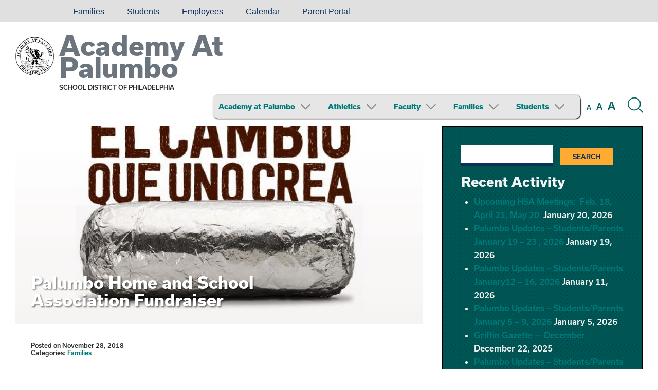

--- FILE ---
content_type: text/html; charset=UTF-8
request_url: https://palumbo.philasd.org/2018/11/28/palumbo-home-and-school-association-fundraiser/
body_size: 12449
content:
<!DOCTYPE html>

<html dir="ltr" lang="en-US" prefix="og: https://ogp.me/ns#" class="no-js no-svg">

<head>

	<meta charset="UTF-8">

	<meta name="viewport" content="width=device-width, initial-scale=1">

	<link rel="profile" href="http://gmpg.org/xfn/11">
	
	<link rel="shortcut icon" href="https://palumbo.philasd.org/wp-content/themes/sdpweb/images/favicon.ico" type="image/x-icon" />
	
	<script src="https://use.typekit.net/loz4tuy.js"></script><!-- Loads all font styles -->
	<script>try{Typekit.load({ async: true });}catch(e){}</script>
	
	<style>
	
	.sidebar, .box, #wrapper .button a, #wrapper .box .button a:hover, #wrapper .sidebar .button a:hover { background-color: #007A7A !important; } #wrapper .social a:hover { color: #007A7A !important; } 		
	h1, h2, h3, h4, h5, h6, #wrapper .social a, #wrapper .name a { color: #6c757d !important; } #wrapper .button a:hover, #wrapper .button a:focus, #wrapper .box .button a, #wrapper .sidebar .button a { background-color: #6c757d !important; } hr, #footer hr { border-color: #6c757d !important; }		
	#wrapper a, .type-scale button:hover, .type-scale button:focus, button.search-button span:hover, button.search-button span:focus, .icon-graphic.flaticon, #wrapper .button.minimal a { color: #007a7a !important; } #wrapper .button.minimal a { border-color: #007a7a !important; } 		
	#wrapper a:hover, #wrapper a:focus, .type-scale button, button.search-button span, #wrapper .button.minimal a:hover, #wrapper .button.minimal a:focus { color: #005f5f !important; } #wrapper .button.minimal a:hover, #wrapper .button.minimal a:focus { border-color: #005f5f !important; } #header ul.menu li:focus { outline: solid #005f5f; } 	
	.sidebar .icon-graphic.flaticon, #wrapper .sidebar .icon h2 a, #wrapper .sidebar a, #wrapper .button a, #wrapper .box .button.minimal a { color: #007a7a !important; } #wrapper .box .button.minimal a { border-color: #007a7a !important; }  		
	#wrapper .sidebar .icon h2 a:hover, #wrapper .sidebar a:hover, #wrapper .sidebar .icon h2 a:focus, #wrapper .sidebar a:focus { color: #005f5f !important; }		
	.sidebar, .box, .sidebar h2, .sidebar h3, .box h2, .box h3, .sidebar .icon { color: #F4F4F4 !important; } .sidebar hr { border-color: #F4F4F4 !important; }		
	</style>

	<title>Palumbo Home and School Association Fundraiser - Academy At Palumbo</title>
	<style>img:is([sizes="auto" i], [sizes^="auto," i]) { contain-intrinsic-size: 3000px 1500px }</style>
	
		<!-- All in One SEO 4.9.0 - aioseo.com -->
	<meta name="robots" content="max-image-preview:large" />
	<meta name="author" content="Erik"/>
	<link rel="canonical" href="https://palumbo.philasd.org/2018/11/28/palumbo-home-and-school-association-fundraiser/" />
	<meta name="generator" content="All in One SEO (AIOSEO) 4.9.0" />
		<meta property="og:locale" content="en_US" />
		<meta property="og:site_name" content="Academy At Palumbo - The School District of Philadelphia" />
		<meta property="og:type" content="article" />
		<meta property="og:title" content="Palumbo Home and School Association Fundraiser - Academy At Palumbo" />
		<meta property="og:url" content="https://palumbo.philasd.org/2018/11/28/palumbo-home-and-school-association-fundraiser/" />
		<meta property="article:published_time" content="2018-11-28T22:24:41+00:00" />
		<meta property="article:modified_time" content="2023-02-21T00:54:51+00:00" />
		<meta name="twitter:card" content="summary_large_image" />
		<meta name="twitter:title" content="Palumbo Home and School Association Fundraiser - Academy At Palumbo" />
		<script type="application/ld+json" class="aioseo-schema">
			{"@context":"https:\/\/schema.org","@graph":[{"@type":"BlogPosting","@id":"https:\/\/palumbo.philasd.org\/2018\/11\/28\/palumbo-home-and-school-association-fundraiser\/#blogposting","name":"Palumbo Home and School Association Fundraiser - Academy At Palumbo","headline":"Palumbo Home and School Association Fundraiser","author":{"@id":"https:\/\/palumbo.philasd.org\/author\/erik-8\/#author"},"publisher":{"@id":"https:\/\/palumbo.philasd.org\/#organization"},"image":{"@type":"ImageObject","url":"https:\/\/palumbo.philasd.org\/wp-content\/uploads\/sites\/568\/2018\/11\/ab4111ec-8040-42b7-888c-c3c76e24e8a7.jpg","width":612,"height":792},"datePublished":"2018-11-28T17:24:41-05:00","dateModified":"2023-02-20T19:54:51-05:00","inLanguage":"en-US","mainEntityOfPage":{"@id":"https:\/\/palumbo.philasd.org\/2018\/11\/28\/palumbo-home-and-school-association-fundraiser\/#webpage"},"isPartOf":{"@id":"https:\/\/palumbo.philasd.org\/2018\/11\/28\/palumbo-home-and-school-association-fundraiser\/#webpage"},"articleSection":"Families"},{"@type":"BreadcrumbList","@id":"https:\/\/palumbo.philasd.org\/2018\/11\/28\/palumbo-home-and-school-association-fundraiser\/#breadcrumblist","itemListElement":[{"@type":"ListItem","@id":"https:\/\/palumbo.philasd.org#listItem","position":1,"name":"Home","item":"https:\/\/palumbo.philasd.org","nextItem":{"@type":"ListItem","@id":"https:\/\/palumbo.philasd.org\/category\/families\/#listItem","name":"Families"}},{"@type":"ListItem","@id":"https:\/\/palumbo.philasd.org\/category\/families\/#listItem","position":2,"name":"Families","item":"https:\/\/palumbo.philasd.org\/category\/families\/","nextItem":{"@type":"ListItem","@id":"https:\/\/palumbo.philasd.org\/2018\/11\/28\/palumbo-home-and-school-association-fundraiser\/#listItem","name":"Palumbo Home and School Association Fundraiser"},"previousItem":{"@type":"ListItem","@id":"https:\/\/palumbo.philasd.org#listItem","name":"Home"}},{"@type":"ListItem","@id":"https:\/\/palumbo.philasd.org\/2018\/11\/28\/palumbo-home-and-school-association-fundraiser\/#listItem","position":3,"name":"Palumbo Home and School Association Fundraiser","previousItem":{"@type":"ListItem","@id":"https:\/\/palumbo.philasd.org\/category\/families\/#listItem","name":"Families"}}]},{"@type":"Organization","@id":"https:\/\/palumbo.philasd.org\/#organization","name":"Academy At Palumbo","description":"The School District of Philadelphia","url":"https:\/\/palumbo.philasd.org\/"},{"@type":"Person","@id":"https:\/\/palumbo.philasd.org\/author\/erik-8\/#author","url":"https:\/\/palumbo.philasd.org\/author\/erik-8\/","name":"Erik","image":{"@type":"ImageObject","@id":"https:\/\/palumbo.philasd.org\/2018\/11\/28\/palumbo-home-and-school-association-fundraiser\/#authorImage","url":"https:\/\/secure.gravatar.com\/avatar\/103dd3d56d2da3c8ee42062b3db6ece812061fc48289bc97b3c19c2b86f364d0?s=96&d=mm&r=g","width":96,"height":96,"caption":"Erik"}},{"@type":"WebPage","@id":"https:\/\/palumbo.philasd.org\/2018\/11\/28\/palumbo-home-and-school-association-fundraiser\/#webpage","url":"https:\/\/palumbo.philasd.org\/2018\/11\/28\/palumbo-home-and-school-association-fundraiser\/","name":"Palumbo Home and School Association Fundraiser - Academy At Palumbo","inLanguage":"en-US","isPartOf":{"@id":"https:\/\/palumbo.philasd.org\/#website"},"breadcrumb":{"@id":"https:\/\/palumbo.philasd.org\/2018\/11\/28\/palumbo-home-and-school-association-fundraiser\/#breadcrumblist"},"author":{"@id":"https:\/\/palumbo.philasd.org\/author\/erik-8\/#author"},"creator":{"@id":"https:\/\/palumbo.philasd.org\/author\/erik-8\/#author"},"image":{"@type":"ImageObject","url":"https:\/\/palumbo.philasd.org\/wp-content\/uploads\/sites\/568\/2018\/11\/ab4111ec-8040-42b7-888c-c3c76e24e8a7.jpg","@id":"https:\/\/palumbo.philasd.org\/2018\/11\/28\/palumbo-home-and-school-association-fundraiser\/#mainImage","width":612,"height":792},"primaryImageOfPage":{"@id":"https:\/\/palumbo.philasd.org\/2018\/11\/28\/palumbo-home-and-school-association-fundraiser\/#mainImage"},"datePublished":"2018-11-28T17:24:41-05:00","dateModified":"2023-02-20T19:54:51-05:00"},{"@type":"WebSite","@id":"https:\/\/palumbo.philasd.org\/#website","url":"https:\/\/palumbo.philasd.org\/","name":"Academy At Palumbo","description":"The School District of Philadelphia","inLanguage":"en-US","publisher":{"@id":"https:\/\/palumbo.philasd.org\/#organization"}}]}
		</script>
		<!-- All in One SEO -->

<link rel="alternate" type="application/rss+xml" title="Academy At Palumbo &raquo; Feed" href="https://palumbo.philasd.org/feed/" />
<link rel="alternate" type="application/rss+xml" title="Academy At Palumbo &raquo; Comments Feed" href="https://palumbo.philasd.org/comments/feed/" />
<link rel='stylesheet' id='simple_tooltips_style-css' href='https://palumbo.philasd.org/wp-content/plugins/simple-tooltips/zebra_tooltips.css?ver=5a3ef6d0c7a93ad5afd529e94d6540aa' type='text/css' media='all' />
<link rel='stylesheet' id='wp-block-library-css' href='https://palumbo.philasd.org/wp-includes/css/dist/block-library/style.min.css?ver=5a3ef6d0c7a93ad5afd529e94d6540aa' type='text/css' media='all' />
<style id='classic-theme-styles-inline-css' type='text/css'>
/*! This file is auto-generated */
.wp-block-button__link{color:#fff;background-color:#32373c;border-radius:9999px;box-shadow:none;text-decoration:none;padding:calc(.667em + 2px) calc(1.333em + 2px);font-size:1.125em}.wp-block-file__button{background:#32373c;color:#fff;text-decoration:none}
</style>
<link rel='stylesheet' id='aioseo/css/src/vue/standalone/blocks/table-of-contents/global.scss-css' href='https://palumbo.philasd.org/wp-content/plugins/all-in-one-seo-pack/dist/Lite/assets/css/table-of-contents/global.e90f6d47.css?ver=4.9.0' type='text/css' media='all' />
<style id='global-styles-inline-css' type='text/css'>
:root{--wp--preset--aspect-ratio--square: 1;--wp--preset--aspect-ratio--4-3: 4/3;--wp--preset--aspect-ratio--3-4: 3/4;--wp--preset--aspect-ratio--3-2: 3/2;--wp--preset--aspect-ratio--2-3: 2/3;--wp--preset--aspect-ratio--16-9: 16/9;--wp--preset--aspect-ratio--9-16: 9/16;--wp--preset--color--black: #000000;--wp--preset--color--cyan-bluish-gray: #abb8c3;--wp--preset--color--white: #ffffff;--wp--preset--color--pale-pink: #f78da7;--wp--preset--color--vivid-red: #cf2e2e;--wp--preset--color--luminous-vivid-orange: #ff6900;--wp--preset--color--luminous-vivid-amber: #fcb900;--wp--preset--color--light-green-cyan: #7bdcb5;--wp--preset--color--vivid-green-cyan: #00d084;--wp--preset--color--pale-cyan-blue: #8ed1fc;--wp--preset--color--vivid-cyan-blue: #0693e3;--wp--preset--color--vivid-purple: #9b51e0;--wp--preset--gradient--vivid-cyan-blue-to-vivid-purple: linear-gradient(135deg,rgba(6,147,227,1) 0%,rgb(155,81,224) 100%);--wp--preset--gradient--light-green-cyan-to-vivid-green-cyan: linear-gradient(135deg,rgb(122,220,180) 0%,rgb(0,208,130) 100%);--wp--preset--gradient--luminous-vivid-amber-to-luminous-vivid-orange: linear-gradient(135deg,rgba(252,185,0,1) 0%,rgba(255,105,0,1) 100%);--wp--preset--gradient--luminous-vivid-orange-to-vivid-red: linear-gradient(135deg,rgba(255,105,0,1) 0%,rgb(207,46,46) 100%);--wp--preset--gradient--very-light-gray-to-cyan-bluish-gray: linear-gradient(135deg,rgb(238,238,238) 0%,rgb(169,184,195) 100%);--wp--preset--gradient--cool-to-warm-spectrum: linear-gradient(135deg,rgb(74,234,220) 0%,rgb(151,120,209) 20%,rgb(207,42,186) 40%,rgb(238,44,130) 60%,rgb(251,105,98) 80%,rgb(254,248,76) 100%);--wp--preset--gradient--blush-light-purple: linear-gradient(135deg,rgb(255,206,236) 0%,rgb(152,150,240) 100%);--wp--preset--gradient--blush-bordeaux: linear-gradient(135deg,rgb(254,205,165) 0%,rgb(254,45,45) 50%,rgb(107,0,62) 100%);--wp--preset--gradient--luminous-dusk: linear-gradient(135deg,rgb(255,203,112) 0%,rgb(199,81,192) 50%,rgb(65,88,208) 100%);--wp--preset--gradient--pale-ocean: linear-gradient(135deg,rgb(255,245,203) 0%,rgb(182,227,212) 50%,rgb(51,167,181) 100%);--wp--preset--gradient--electric-grass: linear-gradient(135deg,rgb(202,248,128) 0%,rgb(113,206,126) 100%);--wp--preset--gradient--midnight: linear-gradient(135deg,rgb(2,3,129) 0%,rgb(40,116,252) 100%);--wp--preset--font-size--small: 13px;--wp--preset--font-size--medium: 20px;--wp--preset--font-size--large: 36px;--wp--preset--font-size--x-large: 42px;--wp--preset--spacing--20: 0.44rem;--wp--preset--spacing--30: 0.67rem;--wp--preset--spacing--40: 1rem;--wp--preset--spacing--50: 1.5rem;--wp--preset--spacing--60: 2.25rem;--wp--preset--spacing--70: 3.38rem;--wp--preset--spacing--80: 5.06rem;--wp--preset--shadow--natural: 6px 6px 9px rgba(0, 0, 0, 0.2);--wp--preset--shadow--deep: 12px 12px 50px rgba(0, 0, 0, 0.4);--wp--preset--shadow--sharp: 6px 6px 0px rgba(0, 0, 0, 0.2);--wp--preset--shadow--outlined: 6px 6px 0px -3px rgba(255, 255, 255, 1), 6px 6px rgba(0, 0, 0, 1);--wp--preset--shadow--crisp: 6px 6px 0px rgba(0, 0, 0, 1);}:where(.is-layout-flex){gap: 0.5em;}:where(.is-layout-grid){gap: 0.5em;}body .is-layout-flex{display: flex;}.is-layout-flex{flex-wrap: wrap;align-items: center;}.is-layout-flex > :is(*, div){margin: 0;}body .is-layout-grid{display: grid;}.is-layout-grid > :is(*, div){margin: 0;}:where(.wp-block-columns.is-layout-flex){gap: 2em;}:where(.wp-block-columns.is-layout-grid){gap: 2em;}:where(.wp-block-post-template.is-layout-flex){gap: 1.25em;}:where(.wp-block-post-template.is-layout-grid){gap: 1.25em;}.has-black-color{color: var(--wp--preset--color--black) !important;}.has-cyan-bluish-gray-color{color: var(--wp--preset--color--cyan-bluish-gray) !important;}.has-white-color{color: var(--wp--preset--color--white) !important;}.has-pale-pink-color{color: var(--wp--preset--color--pale-pink) !important;}.has-vivid-red-color{color: var(--wp--preset--color--vivid-red) !important;}.has-luminous-vivid-orange-color{color: var(--wp--preset--color--luminous-vivid-orange) !important;}.has-luminous-vivid-amber-color{color: var(--wp--preset--color--luminous-vivid-amber) !important;}.has-light-green-cyan-color{color: var(--wp--preset--color--light-green-cyan) !important;}.has-vivid-green-cyan-color{color: var(--wp--preset--color--vivid-green-cyan) !important;}.has-pale-cyan-blue-color{color: var(--wp--preset--color--pale-cyan-blue) !important;}.has-vivid-cyan-blue-color{color: var(--wp--preset--color--vivid-cyan-blue) !important;}.has-vivid-purple-color{color: var(--wp--preset--color--vivid-purple) !important;}.has-black-background-color{background-color: var(--wp--preset--color--black) !important;}.has-cyan-bluish-gray-background-color{background-color: var(--wp--preset--color--cyan-bluish-gray) !important;}.has-white-background-color{background-color: var(--wp--preset--color--white) !important;}.has-pale-pink-background-color{background-color: var(--wp--preset--color--pale-pink) !important;}.has-vivid-red-background-color{background-color: var(--wp--preset--color--vivid-red) !important;}.has-luminous-vivid-orange-background-color{background-color: var(--wp--preset--color--luminous-vivid-orange) !important;}.has-luminous-vivid-amber-background-color{background-color: var(--wp--preset--color--luminous-vivid-amber) !important;}.has-light-green-cyan-background-color{background-color: var(--wp--preset--color--light-green-cyan) !important;}.has-vivid-green-cyan-background-color{background-color: var(--wp--preset--color--vivid-green-cyan) !important;}.has-pale-cyan-blue-background-color{background-color: var(--wp--preset--color--pale-cyan-blue) !important;}.has-vivid-cyan-blue-background-color{background-color: var(--wp--preset--color--vivid-cyan-blue) !important;}.has-vivid-purple-background-color{background-color: var(--wp--preset--color--vivid-purple) !important;}.has-black-border-color{border-color: var(--wp--preset--color--black) !important;}.has-cyan-bluish-gray-border-color{border-color: var(--wp--preset--color--cyan-bluish-gray) !important;}.has-white-border-color{border-color: var(--wp--preset--color--white) !important;}.has-pale-pink-border-color{border-color: var(--wp--preset--color--pale-pink) !important;}.has-vivid-red-border-color{border-color: var(--wp--preset--color--vivid-red) !important;}.has-luminous-vivid-orange-border-color{border-color: var(--wp--preset--color--luminous-vivid-orange) !important;}.has-luminous-vivid-amber-border-color{border-color: var(--wp--preset--color--luminous-vivid-amber) !important;}.has-light-green-cyan-border-color{border-color: var(--wp--preset--color--light-green-cyan) !important;}.has-vivid-green-cyan-border-color{border-color: var(--wp--preset--color--vivid-green-cyan) !important;}.has-pale-cyan-blue-border-color{border-color: var(--wp--preset--color--pale-cyan-blue) !important;}.has-vivid-cyan-blue-border-color{border-color: var(--wp--preset--color--vivid-cyan-blue) !important;}.has-vivid-purple-border-color{border-color: var(--wp--preset--color--vivid-purple) !important;}.has-vivid-cyan-blue-to-vivid-purple-gradient-background{background: var(--wp--preset--gradient--vivid-cyan-blue-to-vivid-purple) !important;}.has-light-green-cyan-to-vivid-green-cyan-gradient-background{background: var(--wp--preset--gradient--light-green-cyan-to-vivid-green-cyan) !important;}.has-luminous-vivid-amber-to-luminous-vivid-orange-gradient-background{background: var(--wp--preset--gradient--luminous-vivid-amber-to-luminous-vivid-orange) !important;}.has-luminous-vivid-orange-to-vivid-red-gradient-background{background: var(--wp--preset--gradient--luminous-vivid-orange-to-vivid-red) !important;}.has-very-light-gray-to-cyan-bluish-gray-gradient-background{background: var(--wp--preset--gradient--very-light-gray-to-cyan-bluish-gray) !important;}.has-cool-to-warm-spectrum-gradient-background{background: var(--wp--preset--gradient--cool-to-warm-spectrum) !important;}.has-blush-light-purple-gradient-background{background: var(--wp--preset--gradient--blush-light-purple) !important;}.has-blush-bordeaux-gradient-background{background: var(--wp--preset--gradient--blush-bordeaux) !important;}.has-luminous-dusk-gradient-background{background: var(--wp--preset--gradient--luminous-dusk) !important;}.has-pale-ocean-gradient-background{background: var(--wp--preset--gradient--pale-ocean) !important;}.has-electric-grass-gradient-background{background: var(--wp--preset--gradient--electric-grass) !important;}.has-midnight-gradient-background{background: var(--wp--preset--gradient--midnight) !important;}.has-small-font-size{font-size: var(--wp--preset--font-size--small) !important;}.has-medium-font-size{font-size: var(--wp--preset--font-size--medium) !important;}.has-large-font-size{font-size: var(--wp--preset--font-size--large) !important;}.has-x-large-font-size{font-size: var(--wp--preset--font-size--x-large) !important;}
:where(.wp-block-post-template.is-layout-flex){gap: 1.25em;}:where(.wp-block-post-template.is-layout-grid){gap: 1.25em;}
:where(.wp-block-columns.is-layout-flex){gap: 2em;}:where(.wp-block-columns.is-layout-grid){gap: 2em;}
:root :where(.wp-block-pullquote){font-size: 1.5em;line-height: 1.6;}
</style>
<link rel='stylesheet' id='sdpweb-style-css' href='https://palumbo.philasd.org/wp-content/themes/sdpweb/style.css?ver=5a3ef6d0c7a93ad5afd529e94d6540aa' type='text/css' media='all' />
<link rel='stylesheet' id='sdp-flaticons-css' href='https://palumbo.philasd.org/wp-content/themes/sdpweb/icons/flaticon.css?ver=1.0.0' type='text/css' media='all' />
<link rel='stylesheet' id='style-css' href='https://palumbo.philasd.org/wp-content/themes/sdpweb-school/style.css?ver=5a3ef6d0c7a93ad5afd529e94d6540aa' type='text/css' media='all' />
<link rel='stylesheet' id='tablepress-default-css' href='https://palumbo.philasd.org/wp-content/plugins/tablepress/css/build/default.css?ver=3.2.6' type='text/css' media='all' />
<link rel='stylesheet' id='js_composer_custom_css-css' href='//palumbo.philasd.org/wp-content/uploads/sites/568/js_composer/custom.css?ver=8.7.2' type='text/css' media='all' />
<script type="text/javascript" src="https://palumbo.philasd.org/wp-includes/js/jquery/jquery.min.js?ver=3.7.1" id="jquery-core-js"></script>
<script type="text/javascript" src="https://palumbo.philasd.org/wp-includes/js/jquery/jquery-migrate.min.js?ver=3.4.1" id="jquery-migrate-js"></script>
<script type="text/javascript" src="https://palumbo.philasd.org/wp-content/plugins/aaa-wai-aria/wai-aria.js?ver=5a3ef6d0c7a93ad5afd529e94d6540aa" id="wai-aria-js"></script>
<script></script><link rel="https://api.w.org/" href="https://palumbo.philasd.org/wp-json/" /><link rel="alternate" title="JSON" type="application/json" href="https://palumbo.philasd.org/wp-json/wp/v2/posts/1359" /><link rel="EditURI" type="application/rsd+xml" title="RSD" href="https://palumbo.philasd.org/xmlrpc.php?rsd" />

<link rel='shortlink' href='https://palumbo.philasd.org/?p=1359' />
<link rel="alternate" title="oEmbed (JSON)" type="application/json+oembed" href="https://palumbo.philasd.org/wp-json/oembed/1.0/embed?url=https%3A%2F%2Fpalumbo.philasd.org%2F2018%2F11%2F28%2Fpalumbo-home-and-school-association-fundraiser%2F" />
<link rel="alternate" title="oEmbed (XML)" type="text/xml+oembed" href="https://palumbo.philasd.org/wp-json/oembed/1.0/embed?url=https%3A%2F%2Fpalumbo.philasd.org%2F2018%2F11%2F28%2Fpalumbo-home-and-school-association-fundraiser%2F&#038;format=xml" />
<meta name="generator" content="Powered by WPBakery Page Builder - drag and drop page builder for WordPress."/>
<link rel="icon" href="https://palumbo.philasd.org/wp-content/uploads/sites/568/2023/10/cropped-teal_logo-32x32.png" sizes="32x32" />
<link rel="icon" href="https://palumbo.philasd.org/wp-content/uploads/sites/568/2023/10/cropped-teal_logo-192x192.png" sizes="192x192" />
<link rel="apple-touch-icon" href="https://palumbo.philasd.org/wp-content/uploads/sites/568/2023/10/cropped-teal_logo-180x180.png" />
<meta name="msapplication-TileImage" content="https://palumbo.philasd.org/wp-content/uploads/sites/568/2023/10/cropped-teal_logo-270x270.png" />
<noscript><style> .wpb_animate_when_almost_visible { opacity: 1; }</style></noscript>	
	 

<script>
  (function(i,s,o,g,r,a,m){i['GoogleAnalyticsObject']=r;i[r]=i[r]||function(){
  (i[r].q=i[r].q||[]).push(arguments)},i[r].l=1*new Date();a=s.createElement(o),
  m=s.getElementsByTagName(o)[0];a.async=1;a.src=g;m.parentNode.insertBefore(a,m)
  })(window,document,'script','https://www.google-analytics.com/analytics.js','ga');

  ga('create', '', 'auto');
 
    
   
  
  	 ga('create', 'UA-106004504-1', 'auto',{'name':'School'});
  	 
  	 ga('School.send','pageview');
  	 
   
  ga('send', 'pageview');

</script>


<!-- Global site tag (gtag.js) - Google Analytics -->
<script async src="https://www.googletagmanager.com/gtag/js?id=G-Y2G2ZSESRG"></script>

	
	
 
	<script async src="https://www.googletagmanager.com/gtag/js?id=G-R43GXM91E4"></script>
	

<script>
  window.dataLayer = window.dataLayer || [];
  function gtag(){window.dataLayer.push(arguments);}
  gtag('js', new Date());
  	
  	gtag('config', 'G-Y2G2ZSESRG');
  	
		
	
	 
  		gtag('config', 'G-R43GXM91E4');
		
  		
</script>

	
</head>

<body class="wp-singular post-template-default single single-post postid-1359 single-format-standard wp-theme-sdpweb wp-child-theme-sdpweb-school wpb-js-composer js-comp-ver-8.7.2 vc_responsive">
	
	<div id="skiplinks" role="navigation" aria-label="Skip links">
	
	<a href="#contentskip">Skip to content</a>
	
	<a href="#header">Skip to navigation</a>
	
</div>
		
	<div class="sitewide-menu">

	<div class="inner">
		
		<h2>Main Menu:</h2><nav class="mobile-nav" role="navigation" aria-label="Main Menu"><ul id="menu-menu" class="menu"><li id="menu-item-3464" class="menu-item menu-item-type-post_type menu-item-object-page menu-item-home menu-item-has-children first menu-item-3464"><a href="https://palumbo.philasd.org/">Academy at Palumbo</a><span class="flaticon-down-arrow" aria-hidden="true"></span>
<ul class="sub-menu">
	<li id="menu-item-5151" class="menu-item menu-item-type-post_type menu-item-object-page menu-item-5151"><a href="https://palumbo.philasd.org/school-at-a-glance/">Palumbo At a Glance</a></li>
	<li id="menu-item-4900" class="menu-item menu-item-type-custom menu-item-object-custom menu-item-4900"><a target="_blank" href="https://schoolprofiles.philasd.org/palumbo/overview">School Profile (external)</a></li>
</ul>
</li>
<li id="menu-item-4295" class="menu-item menu-item-type-post_type menu-item-object-page menu-item-has-children menu-item-4295"><a href="https://palumbo.philasd.org/aap/athletics/">Athletics</a><span class="flaticon-down-arrow" aria-hidden="true"></span>
<ul class="sub-menu">
	<li id="menu-item-4894" class="menu-item menu-item-type-post_type menu-item-object-page menu-item-4894"><a href="https://palumbo.philasd.org/aap/athletics/">Athletics</a></li>
	<li id="menu-item-6366" class="menu-item menu-item-type-custom menu-item-object-custom menu-item-6366"><a href="https://docs.google.com/document/d/1lPDrM8kp1XD_g0inPcFSv-Rs8J_er-eRDDwEcOi0tUs/edit?usp=sharing">Athletics Handbook</a></li>
	<li id="menu-item-3736" class="menu-item menu-item-type-custom menu-item-object-custom menu-item-3736"><a target="_blank" href="https://palumbogriffins.org/">Palumbo Griffins (external)</a></li>
	<li id="menu-item-3731" class="menu-item menu-item-type-custom menu-item-object-custom menu-item-3731"><a target="_blank" href="https://www.arbiterlive.com/Teams?entityId=38232">Arbiter Live (external)</a></li>
</ul>
</li>
<li id="menu-item-3468" class="menu-item menu-item-type-post_type menu-item-object-page menu-item-has-children menu-item-3468"><a href="https://palumbo.philasd.org/aap/faculty/">Faculty</a><span class="flaticon-down-arrow" aria-hidden="true"></span>
<ul class="sub-menu">
	<li id="menu-item-4895" class="menu-item menu-item-type-post_type menu-item-object-page menu-item-4895"><a href="https://palumbo.philasd.org/aap/faculty/">Faculty</a></li>
	<li id="menu-item-10280" class="menu-item menu-item-type-custom menu-item-object-custom menu-item-10280"><a href="https://docs.google.com/document/d/1RlMiropGHJPirrfxaAV4An-VsqIGkk2g2nTk4mBYqNk/edit?tab=t.0">SDP Contact Guide</a></li>
	<li id="menu-item-9096" class="menu-item menu-item-type-custom menu-item-object-custom menu-item-9096"><a target="_blank" href="https://docs.google.com/document/d/1F0YL5l2QcuCSkAU_d6loX95tnCH1xGBvlhBxwRCA-ik/edit?tab=t.0#heading=h.2ipj3mue0u8w">Staff Handbook</a></li>
	<li id="menu-item-4050" class="menu-item menu-item-type-post_type menu-item-object-post menu-item-4050"><a href="https://palumbo.philasd.org/2019/09/08/submit-daily-announcements/">Submit Daily Announcements</a></li>
	<li id="menu-item-9098" class="menu-item menu-item-type-custom menu-item-object-custom menu-item-9098"><a target="_blank" href="https://docs.google.com/forms/d/e/1FAIpQLSeoRLPbkyH_ppJ11hvop8GzalOxfrTRRiNSgcKcWfSQreTjdA/viewform?usp=dialog">Tech Support</a></li>
</ul>
</li>
<li id="menu-item-3472" class="menu-item menu-item-type-post_type menu-item-object-page menu-item-has-children menu-item-3472"><a href="https://palumbo.philasd.org/aap/family/">Families</a><span class="flaticon-down-arrow" aria-hidden="true"></span>
<ul class="sub-menu">
	<li id="menu-item-4891" class="menu-item menu-item-type-post_type menu-item-object-page menu-item-4891"><a href="https://palumbo.philasd.org/aap/family/">Family</a></li>
	<li id="menu-item-4887" class="menu-item menu-item-type-custom menu-item-object-custom menu-item-4887"><a target="_blank" href="https://www.palumbogriffinshsa.com/">Home and School Association (external)</a></li>
	<li id="menu-item-5632" class="menu-item menu-item-type-post_type menu-item-object-page menu-item-5632"><a href="https://palumbo.philasd.org/parents/new-families/">New Families</a></li>
	<li id="menu-item-8900" class="menu-item menu-item-type-post_type menu-item-object-page menu-item-8900"><a href="https://palumbo.philasd.org/safe-and-welcoming-schools/">Safe &amp; Welcoming Schools</a></li>
	<li id="menu-item-7679" class="menu-item menu-item-type-post_type menu-item-object-page menu-item-7679"><a href="https://palumbo.philasd.org/aap/family/academy-at-palumbo-school-parent-compact/">School-Parent Compact / Right To Know / PFEP</a></li>
</ul>
</li>
<li id="menu-item-3540" class="menu-item menu-item-type-post_type menu-item-object-page menu-item-has-children menu-item-3540"><a href="https://palumbo.philasd.org/aap/students/">Students</a><span class="flaticon-down-arrow" aria-hidden="true"></span>
<ul class="sub-menu">
	<li id="menu-item-4897" class="menu-item menu-item-type-post_type menu-item-object-page menu-item-4897"><a href="https://palumbo.philasd.org/students/">Students</a></li>
	<li id="menu-item-5634" class="menu-item menu-item-type-custom menu-item-object-custom menu-item-5634"><a href="https://palumbo.philasd.org/aap/students/#antibully">Anti-Bullying Commitment</a></li>
	<li id="menu-item-4515" class="menu-item menu-item-type-post_type menu-item-object-page menu-item-4515"><a href="https://palumbo.philasd.org/aap/students/clubs/">Clubs</a></li>
	<li id="menu-item-4983" class="menu-item menu-item-type-post_type menu-item-object-page menu-item-4983"><a href="https://palumbo.philasd.org/aap/students/course-catalog/">Course Catalog / GPA Calculator</a></li>
	<li id="menu-item-4522" class="menu-item menu-item-type-custom menu-item-object-custom menu-item-4522"><a href="https://drive.google.com/drive/folders/1OitGdRlzfaxgo2s_EAvvXWxi1yOD36wy">New Student Documentation</a></li>
	<li id="menu-item-4523" class="menu-item menu-item-type-custom menu-item-object-custom last menu-item-4523"><a target="_blank" href="https://www.philasd.org/curriculum/curriculum-and-instruction/marking-guidelines/">SDP Marking Guidelines (external)</a></li>
</ul>
</li>
</ul></nav>		
					
	</div>
	
</div>

<div role="region" aria-labelledby="search-button" id="search-function" class="sitewide-search">

	<div class="inner">

		<h2>Search the site:</h2>
		
		<script>  (function() {
    var cx = '000954567685291728376:ral1ivoyf48';
    var gcse = document.createElement('script');
    gcse.type = 'text/javascript';
    gcse.async = true;
    gcse.src = 'https://cse.google.com/cse.js?cx=' + cx;
    var s = document.getElementsByTagName('script')[0];
    s.parentNode.insertBefore(gcse, s);
  })();
</script> 
			
			<gcse:searchbox-only></gcse:searchbox-only>
			
				
	</div>
	
</div>	
	
<div class="languages">

	<div class="inner">

		<!--<div id="google_translate_element"></div><!-- load Google Translate functionality, use class "notranslate" for any items that should not be translated --> 
				
		<!--<script type="text/javascript"> 
				
			function googleTranslateElementInit() {
				new google.translate.TranslateElement({pageLanguage: 'en', layout: google.translate.TranslateElement.InlineLayout.SIMPLE}, 'google_translate_element');
			}
				
		</script>
					
		<script type="text/javascript" src="//translate.google.com/translate_a/element.js?cb=googleTranslateElementInit"></script>-->
		
		<div id="google_translate_element"></div>
		
		<script type="text/javascript">
			
			function googleTranslateElementInit() {
				new google.translate.TranslateElement({pageLanguage: 'en', layout: google.translate.TranslateElement.InlineLayout.HORIZONTAL}, 'google_translate_element');
			}
			
		</script>
		
		<script type="text/javascript" src="//translate.google.com/translate_a/element.js?cb=googleTranslateElementInit"></script>	
		
		<ul id="menu-languages" class="menu"><li id="menu-item-96148" class="menu-item menu-item-type-custom menu-item-object-custom first menu-item-96148"><a href="https://www.philasd.org/contactus/#accommodations"><i class="fa-solid fa-globe"> &nbsp;</i><i class="fa-solid fa-language"></i></a></li>
<li id="menu-item-96137" class="menu-item menu-item-type-custom menu-item-object-custom menu-item-96137"><a href="https://www.philasd.org/contactus/#accommodations"><i class="fa-solid fa-hands-asl-interpreting"></i></a></li>
<li id="menu-item-73018" class="menu-item menu-item-type-custom menu-item-object-custom menu-item-73018"><a href="https://www.philasd.org/families">Families</a></li>
<li id="menu-item-73024" class="menu-item menu-item-type-custom menu-item-object-custom menu-item-73024"><a href="https://www.philasd.org/students/">Students</a></li>
<li id="menu-item-73012" class="menu-item menu-item-type-custom menu-item-object-custom menu-item-73012"><a href="https://www.philasd.org/employees/">Employees</a></li>
<li id="menu-item-73010" class="menu-item menu-item-type-custom menu-item-object-custom menu-item-73010"><a href="https://www.philasd.org/calendar/">Calendar</a></li>
<li id="menu-item-73028" class="menu-item menu-item-type-custom menu-item-object-custom last menu-item-73028"><a href="https://www.philasd.org/face/#parentportal">Parent Portal</a></li>
</ul> 
		
		<div class="clear"></div>
	
	</div>
	
</div>	
			
	<div id="wrapper" class="school">

		<div id="header" role="banner">
		
			<div class="inner">
			
									
					<a href="https://palumbo.philasd.org"><img src="https://palumbo.philasd.org/wp-content/uploads/sites/568/2023/01/Logo-1-1.png" class="school-logo" alt="Academy At Palumbo" /></a>
						
										
				<div class="name">
							
					<h2><a href="https://palumbo.philasd.org">Academy At Palumbo</a></h2>
					
					<span>School District of Philadelphia</span>
				
				</div>
													
				<!-- <div class="type-scale">

	<button type="button" class="small" aria-label="set font size to small"><span class="notranslate">A</span></button>
	
	<button type="button" class="medium" aria-label="set font size to medium"><span class="notranslate">A</span></button>
	
	<button type="button" class="large" aria-label="set font size to large"><span class="notranslate">A</span></button>

</div>

<button aria-expanded="true" aria-controls="search-function" aria-label="Search the site" id="search-button" type="button" class="search-button">
	<span class="visually-hidden">Search the site</span>
	<span class="flaticon-magnifying-glass" aria-hidden="true"></span>
</button>

<button type="button" class="menu-button" aria-expanded="false" aria-label="Mobile menu navigation"><span class="flaticon-menu" aria-hidden="true">Menu</span></button> -->
				
				<div class="navbar-wrapper">
				<nav class="collapse  navbar-collapse" role="navigation" aria-label="Main Menu"><ul role="menubar" id="menu-menu-1" class="menu"><li class="menu-item menu-item-type-post_type menu-item-object-page menu-item-home menu-item-has-children first menu-item-3464" role="menuitem" aria-haspopup="true" aria-expanded="false"><a href="https://palumbo.philasd.org/">Academy at Palumbo</a><span class="flaticon-down-arrow" aria-hidden="true"></span>
<ul class="sub-menu">
	<li class="menu-item menu-item-type-post_type menu-item-object-page menu-item-5151"><a href="https://palumbo.philasd.org/school-at-a-glance/">Palumbo At a Glance</a></li>
	<li class="menu-item menu-item-type-custom menu-item-object-custom menu-item-4900"><a target="_blank" href="https://schoolprofiles.philasd.org/palumbo/overview">School Profile (external)</a></li>
</ul>
</li>
<li class="menu-item menu-item-type-post_type menu-item-object-page menu-item-has-children menu-item-4295" role="menuitem" aria-haspopup="true" aria-expanded="false"><a href="https://palumbo.philasd.org/aap/athletics/">Athletics</a><span class="flaticon-down-arrow" aria-hidden="true"></span>
<ul class="sub-menu">
	<li class="menu-item menu-item-type-post_type menu-item-object-page menu-item-4894"><a href="https://palumbo.philasd.org/aap/athletics/">Athletics</a></li>
	<li class="menu-item menu-item-type-custom menu-item-object-custom menu-item-6366"><a href="https://docs.google.com/document/d/1lPDrM8kp1XD_g0inPcFSv-Rs8J_er-eRDDwEcOi0tUs/edit?usp=sharing">Athletics Handbook</a></li>
	<li class="menu-item menu-item-type-custom menu-item-object-custom menu-item-3736"><a target="_blank" href="https://palumbogriffins.org/">Palumbo Griffins (external)</a></li>
	<li class="menu-item menu-item-type-custom menu-item-object-custom menu-item-3731"><a target="_blank" href="https://www.arbiterlive.com/Teams?entityId=38232">Arbiter Live (external)</a></li>
</ul>
</li>
<li class="menu-item menu-item-type-post_type menu-item-object-page menu-item-has-children menu-item-3468" role="menuitem" aria-haspopup="true" aria-expanded="false"><a href="https://palumbo.philasd.org/aap/faculty/">Faculty</a><span class="flaticon-down-arrow" aria-hidden="true"></span>
<ul class="sub-menu">
	<li class="menu-item menu-item-type-post_type menu-item-object-page menu-item-4895"><a href="https://palumbo.philasd.org/aap/faculty/">Faculty</a></li>
	<li class="menu-item menu-item-type-custom menu-item-object-custom menu-item-10280"><a href="https://docs.google.com/document/d/1RlMiropGHJPirrfxaAV4An-VsqIGkk2g2nTk4mBYqNk/edit?tab=t.0">SDP Contact Guide</a></li>
	<li class="menu-item menu-item-type-custom menu-item-object-custom menu-item-9096"><a target="_blank" href="https://docs.google.com/document/d/1F0YL5l2QcuCSkAU_d6loX95tnCH1xGBvlhBxwRCA-ik/edit?tab=t.0#heading=h.2ipj3mue0u8w">Staff Handbook</a></li>
	<li class="menu-item menu-item-type-post_type menu-item-object-post menu-item-4050"><a href="https://palumbo.philasd.org/2019/09/08/submit-daily-announcements/">Submit Daily Announcements</a></li>
	<li class="menu-item menu-item-type-custom menu-item-object-custom menu-item-9098"><a target="_blank" href="https://docs.google.com/forms/d/e/1FAIpQLSeoRLPbkyH_ppJ11hvop8GzalOxfrTRRiNSgcKcWfSQreTjdA/viewform?usp=dialog">Tech Support</a></li>
</ul>
</li>
<li class="menu-item menu-item-type-post_type menu-item-object-page menu-item-has-children menu-item-3472" role="menuitem" aria-haspopup="true" aria-expanded="false"><a href="https://palumbo.philasd.org/aap/family/">Families</a><span class="flaticon-down-arrow" aria-hidden="true"></span>
<ul class="sub-menu">
	<li class="menu-item menu-item-type-post_type menu-item-object-page menu-item-4891"><a href="https://palumbo.philasd.org/aap/family/">Family</a></li>
	<li class="menu-item menu-item-type-custom menu-item-object-custom menu-item-4887"><a target="_blank" href="https://www.palumbogriffinshsa.com/">Home and School Association (external)</a></li>
	<li class="menu-item menu-item-type-post_type menu-item-object-page menu-item-5632"><a href="https://palumbo.philasd.org/parents/new-families/">New Families</a></li>
	<li class="menu-item menu-item-type-post_type menu-item-object-page menu-item-8900"><a href="https://palumbo.philasd.org/safe-and-welcoming-schools/">Safe &amp; Welcoming Schools</a></li>
	<li class="menu-item menu-item-type-post_type menu-item-object-page menu-item-7679"><a href="https://palumbo.philasd.org/aap/family/academy-at-palumbo-school-parent-compact/">School-Parent Compact / Right To Know / PFEP</a></li>
</ul>
</li>
<li class="menu-item menu-item-type-post_type menu-item-object-page menu-item-has-children menu-item-3540" role="menuitem" aria-haspopup="true" aria-expanded="false"><a href="https://palumbo.philasd.org/aap/students/">Students</a><span class="flaticon-down-arrow" aria-hidden="true"></span>
<ul class="sub-menu">
	<li class="menu-item menu-item-type-post_type menu-item-object-page menu-item-4897"><a href="https://palumbo.philasd.org/students/">Students</a></li>
	<li class="menu-item menu-item-type-custom menu-item-object-custom menu-item-5634"><a href="https://palumbo.philasd.org/aap/students/#antibully">Anti-Bullying Commitment</a></li>
	<li class="menu-item menu-item-type-post_type menu-item-object-page menu-item-4515"><a href="https://palumbo.philasd.org/aap/students/clubs/">Clubs</a></li>
	<li class="menu-item menu-item-type-post_type menu-item-object-page menu-item-4983"><a href="https://palumbo.philasd.org/aap/students/course-catalog/">Course Catalog / GPA Calculator</a></li>
	<li class="menu-item menu-item-type-custom menu-item-object-custom menu-item-4522"><a href="https://drive.google.com/drive/folders/1OitGdRlzfaxgo2s_EAvvXWxi1yOD36wy">New Student Documentation</a></li>
	<li class="menu-item menu-item-type-custom menu-item-object-custom last menu-item-4523"><a target="_blank" href="https://www.philasd.org/curriculum/curriculum-and-instruction/marking-guidelines/">SDP Marking Guidelines (external)</a></li>
</ul>
</li>
</ul></nav>					<div class="action-buttons">
						<div class="type-scale">

	<button type="button" class="small" aria-label="set font size to small"><span class="notranslate">A</span></button>
	
	<button type="button" class="medium" aria-label="set font size to medium"><span class="notranslate">A</span></button>
	
	<button type="button" class="large" aria-label="set font size to large"><span class="notranslate">A</span></button>

</div>

<button aria-expanded="true" aria-controls="search-function" aria-label="Search the site" id="search-button" type="button" class="search-button">
	<span class="visually-hidden">Search the site</span>
	<span class="flaticon-magnifying-glass" aria-hidden="true"></span>
</button>

<button type="button" class="menu-button" aria-expanded="false" aria-label="Mobile menu navigation"><span class="flaticon-menu" aria-hidden="true">Menu</span></button>					</div>
				</div>
				<div class="clear"></div>
				
				<div class="breadcrumbs" role="navigation" aria-label="breadcrumb">
	<ul>
	
	<li><span class="flaticon-location-pin" aria-hidden="true"></span><span class="all-caps">You are Here</span></li>
	
			
			<li><span class="flaticon-arrows" aria-hidden="true"></span><span><a href="https://palumbo.philasd.org/blog/">Welcome To Academy at Palumbo</a></span></li>
				
				
		<li><span class="flaticon-arrows" aria-hidden="true"></span><span><a href="https://palumbo.philasd.org/category/families/" rel="category tag">Families</a></span></li>
		
		<li><span class="flaticon-arrows" aria-hidden="true"></span><span><a href="https://palumbo.philasd.org/2018/11/28/palumbo-home-and-school-association-fundraiser/">Palumbo Home and School Association Fundraiser</a></span></li>
		
		
	</ul>
</div>								
			</div>
			
		</div><!-- end header -->						<div class="post-1359 post type-post status-publish format-standard has-post-thumbnail hentry category-families" id="post-1359">					<div class="inner" id="contentskip">												<div class="entry split">									<div class="background"><h1 class="intro"> Palumbo Home and School Association Fundraiser</h1><img  class="portrait thumbnail large" width="612" height="792" alt="Palumbo Home and School Association Fundraiser" itemprop="image" src="https://palumbo.philasd.org/wp-content/uploads/sites/568/2018/11/ab4111ec-8040-42b7-888c-c3c76e24e8a7.jpg" /><div class="screen grey"></div></div>										<div role="main" class= "content indent">																						<div class="meta">
	
	Posted on November 28, 2018<br />

		
	Categories: <a href="https://palumbo.philasd.org/category/families/" rel="category tag">Families</a>	
</div>											<p><img fetchpriority="high" decoding="async" class="alignnone size-full wp-image-1360" src="https://www.philasd.org/palumbo/wp-content/uploads/sites/568/2018/11/ab4111ec-8040-42b7-888c-c3c76e24e8a7.jpg" alt="" width="612" height="792" srcset="https://palumbo.philasd.org/wp-content/uploads/sites/568/2018/11/ab4111ec-8040-42b7-888c-c3c76e24e8a7.jpg 612w, https://palumbo.philasd.org/wp-content/uploads/sites/568/2018/11/ab4111ec-8040-42b7-888c-c3c76e24e8a7-232x300.jpg 232w" sizes="(max-width: 612px) 100vw, 612px" /> <img decoding="async" class="alignnone size-large wp-image-1361" src="https://www.philasd.org/palumbo/wp-content/uploads/sites/568/2018/11/35369e79-940d-44e0-be44-2373f316840e.jpg" alt="" width="612" height="792" srcset="https://palumbo.philasd.org/wp-content/uploads/sites/568/2018/11/35369e79-940d-44e0-be44-2373f316840e.jpg 612w, https://palumbo.philasd.org/wp-content/uploads/sites/568/2018/11/35369e79-940d-44e0-be44-2373f316840e-232x300.jpg 232w" sizes="(max-width: 612px) 100vw, 612px" /></p>
																																							</div>									</div><!-- end entry -->								
<div class="sidebar ">

	<div class="inner">

		<div id="search-2" class="widget widget_search"><form role="search" method="get" id="searchform" class="searchform" action="https://palumbo.philasd.org/">
				<div>
					<label class="screen-reader-text" for="s">Search for:</label>
					<input type="text" value="" name="s" id="s" />
					<input type="submit" id="searchsubmit" value="Search" />
				</div>
			</form></div>
		<div id="recent-posts-2" class="widget widget_recent_entries">
		<h2>Recent Activity</h2>
		<ul>
											<li>
					<a href="https://palumbo.philasd.org/2026/01/20/upcoming-hsa-meetings-feb-18-april-21-may-20/">Upcoming HSA Meetings:  Feb. 18, April 21, May 20 </a>
											<span class="post-date">January 20, 2026</span>
									</li>
											<li>
					<a href="https://palumbo.philasd.org/2026/01/19/palumbo-updates-students-parents-january-19-23-2026/">Palumbo Updates &#8211; Students/Parents January 19 &#8211; 23 , 2026</a>
											<span class="post-date">January 19, 2026</span>
									</li>
											<li>
					<a href="https://palumbo.philasd.org/2026/01/11/palumbo-updates-students-parents-january12-16-2026/">Palumbo Updates &#8211; Students/Parents January12 &#8211; 16, 2026</a>
											<span class="post-date">January 11, 2026</span>
									</li>
											<li>
					<a href="https://palumbo.philasd.org/2026/01/05/palumbo-updates-students-parents-january-5-9-2026/">Palumbo Updates &#8211; Students/Parents January 5 &#8211; 9, 2026</a>
											<span class="post-date">January 5, 2026</span>
									</li>
											<li>
					<a href="https://palumbo.philasd.org/2025/12/22/griffin-gazette-december/">Griffin Gazette &#8212; December</a>
											<span class="post-date">December 22, 2025</span>
									</li>
											<li>
					<a href="https://palumbo.philasd.org/2025/12/15/palumbo-updates-students-parents-december-15-2025-january-2-202/">Palumbo Updates &#8211; Students/Parents December 15, 2025 &#8211; January 2, 202</a>
											<span class="post-date">December 15, 2025</span>
									</li>
											<li>
					<a href="https://palumbo.philasd.org/2025/12/08/palumbo-updates-students-parents-december-8-12-2025/">Palumbo Updates &#8211; Students/Parents December 8 -12, 2025</a>
											<span class="post-date">December 8, 2025</span>
									</li>
											<li>
					<a href="https://palumbo.philasd.org/2025/12/08/10157/">2026 Keystone Testing</a>
											<span class="post-date">December 8, 2025</span>
									</li>
					</ul>

		</div><div id="archives-2" class="widget widget_archive"><h2>Archives</h2>
			<ul>
					<li><a href='https://palumbo.philasd.org/2026/01/'>January 2026</a></li>
	<li><a href='https://palumbo.philasd.org/2025/12/'>December 2025</a></li>
	<li><a href='https://palumbo.philasd.org/2025/11/'>November 2025</a></li>
	<li><a href='https://palumbo.philasd.org/2025/10/'>October 2025</a></li>
	<li><a href='https://palumbo.philasd.org/2025/09/'>September 2025</a></li>
	<li><a href='https://palumbo.philasd.org/2025/08/'>August 2025</a></li>
	<li><a href='https://palumbo.philasd.org/2025/06/'>June 2025</a></li>
	<li><a href='https://palumbo.philasd.org/2025/05/'>May 2025</a></li>
	<li><a href='https://palumbo.philasd.org/2025/04/'>April 2025</a></li>
	<li><a href='https://palumbo.philasd.org/2025/03/'>March 2025</a></li>
	<li><a href='https://palumbo.philasd.org/2025/02/'>February 2025</a></li>
	<li><a href='https://palumbo.philasd.org/2025/01/'>January 2025</a></li>
	<li><a href='https://palumbo.philasd.org/2024/12/'>December 2024</a></li>
	<li><a href='https://palumbo.philasd.org/2024/11/'>November 2024</a></li>
	<li><a href='https://palumbo.philasd.org/2024/10/'>October 2024</a></li>
	<li><a href='https://palumbo.philasd.org/2024/09/'>September 2024</a></li>
	<li><a href='https://palumbo.philasd.org/2024/08/'>August 2024</a></li>
	<li><a href='https://palumbo.philasd.org/2024/06/'>June 2024</a></li>
	<li><a href='https://palumbo.philasd.org/2024/05/'>May 2024</a></li>
	<li><a href='https://palumbo.philasd.org/2024/04/'>April 2024</a></li>
	<li><a href='https://palumbo.philasd.org/2024/03/'>March 2024</a></li>
	<li><a href='https://palumbo.philasd.org/2024/02/'>February 2024</a></li>
	<li><a href='https://palumbo.philasd.org/2024/01/'>January 2024</a></li>
	<li><a href='https://palumbo.philasd.org/2023/12/'>December 2023</a></li>
	<li><a href='https://palumbo.philasd.org/2023/11/'>November 2023</a></li>
	<li><a href='https://palumbo.philasd.org/2023/10/'>October 2023</a></li>
	<li><a href='https://palumbo.philasd.org/2023/09/'>September 2023</a></li>
	<li><a href='https://palumbo.philasd.org/2023/08/'>August 2023</a></li>
	<li><a href='https://palumbo.philasd.org/2023/06/'>June 2023</a></li>
	<li><a href='https://palumbo.philasd.org/2023/05/'>May 2023</a></li>
	<li><a href='https://palumbo.philasd.org/2023/04/'>April 2023</a></li>
	<li><a href='https://palumbo.philasd.org/2023/03/'>March 2023</a></li>
	<li><a href='https://palumbo.philasd.org/2023/02/'>February 2023</a></li>
	<li><a href='https://palumbo.philasd.org/2023/01/'>January 2023</a></li>
	<li><a href='https://palumbo.philasd.org/2022/12/'>December 2022</a></li>
	<li><a href='https://palumbo.philasd.org/2022/11/'>November 2022</a></li>
	<li><a href='https://palumbo.philasd.org/2022/10/'>October 2022</a></li>
	<li><a href='https://palumbo.philasd.org/2022/09/'>September 2022</a></li>
	<li><a href='https://palumbo.philasd.org/2022/08/'>August 2022</a></li>
	<li><a href='https://palumbo.philasd.org/2022/06/'>June 2022</a></li>
	<li><a href='https://palumbo.philasd.org/2022/05/'>May 2022</a></li>
	<li><a href='https://palumbo.philasd.org/2022/04/'>April 2022</a></li>
	<li><a href='https://palumbo.philasd.org/2022/03/'>March 2022</a></li>
	<li><a href='https://palumbo.philasd.org/2021/10/'>October 2021</a></li>
	<li><a href='https://palumbo.philasd.org/2021/08/'>August 2021</a></li>
	<li><a href='https://palumbo.philasd.org/2021/06/'>June 2021</a></li>
	<li><a href='https://palumbo.philasd.org/2021/05/'>May 2021</a></li>
	<li><a href='https://palumbo.philasd.org/2021/04/'>April 2021</a></li>
	<li><a href='https://palumbo.philasd.org/2021/03/'>March 2021</a></li>
	<li><a href='https://palumbo.philasd.org/2021/02/'>February 2021</a></li>
	<li><a href='https://palumbo.philasd.org/2021/01/'>January 2021</a></li>
	<li><a href='https://palumbo.philasd.org/2020/11/'>November 2020</a></li>
	<li><a href='https://palumbo.philasd.org/2020/10/'>October 2020</a></li>
	<li><a href='https://palumbo.philasd.org/2020/09/'>September 2020</a></li>
	<li><a href='https://palumbo.philasd.org/2020/08/'>August 2020</a></li>
	<li><a href='https://palumbo.philasd.org/2020/07/'>July 2020</a></li>
	<li><a href='https://palumbo.philasd.org/2020/06/'>June 2020</a></li>
	<li><a href='https://palumbo.philasd.org/2020/04/'>April 2020</a></li>
	<li><a href='https://palumbo.philasd.org/2020/03/'>March 2020</a></li>
	<li><a href='https://palumbo.philasd.org/2020/02/'>February 2020</a></li>
	<li><a href='https://palumbo.philasd.org/2020/01/'>January 2020</a></li>
	<li><a href='https://palumbo.philasd.org/2019/12/'>December 2019</a></li>
	<li><a href='https://palumbo.philasd.org/2019/11/'>November 2019</a></li>
	<li><a href='https://palumbo.philasd.org/2019/10/'>October 2019</a></li>
	<li><a href='https://palumbo.philasd.org/2019/09/'>September 2019</a></li>
	<li><a href='https://palumbo.philasd.org/2019/08/'>August 2019</a></li>
	<li><a href='https://palumbo.philasd.org/2019/05/'>May 2019</a></li>
	<li><a href='https://palumbo.philasd.org/2019/04/'>April 2019</a></li>
	<li><a href='https://palumbo.philasd.org/2019/03/'>March 2019</a></li>
	<li><a href='https://palumbo.philasd.org/2019/02/'>February 2019</a></li>
	<li><a href='https://palumbo.philasd.org/2019/01/'>January 2019</a></li>
	<li><a href='https://palumbo.philasd.org/2018/12/'>December 2018</a></li>
	<li><a href='https://palumbo.philasd.org/2018/11/'>November 2018</a></li>
	<li><a href='https://palumbo.philasd.org/2018/10/'>October 2018</a></li>
	<li><a href='https://palumbo.philasd.org/2018/09/'>September 2018</a></li>
	<li><a href='https://palumbo.philasd.org/2018/08/'>August 2018</a></li>
	<li><a href='https://palumbo.philasd.org/2018/07/'>July 2018</a></li>
	<li><a href='https://palumbo.philasd.org/2018/06/'>June 2018</a></li>
	<li><a href='https://palumbo.philasd.org/2018/05/'>May 2018</a></li>
	<li><a href='https://palumbo.philasd.org/2018/04/'>April 2018</a></li>
	<li><a href='https://palumbo.philasd.org/2018/03/'>March 2018</a></li>
	<li><a href='https://palumbo.philasd.org/2018/02/'>February 2018</a></li>
	<li><a href='https://palumbo.philasd.org/2018/01/'>January 2018</a></li>
	<li><a href='https://palumbo.philasd.org/2017/12/'>December 2017</a></li>
	<li><a href='https://palumbo.philasd.org/2017/11/'>November 2017</a></li>
	<li><a href='https://palumbo.philasd.org/2017/10/'>October 2017</a></li>
	<li><a href='https://palumbo.philasd.org/2017/09/'>September 2017</a></li>
			</ul>

			</div><div id="categories-2" class="widget widget_categories"><h2>Categories</h2>
			<ul>
					<li class="cat-item cat-item-25"><a href="https://palumbo.philasd.org/category/arts/">Arts</a>
</li>
	<li class="cat-item cat-item-20"><a href="https://palumbo.philasd.org/category/athlitics/">Athletics</a>
</li>
	<li class="cat-item cat-item-6"><a href="https://palumbo.philasd.org/category/calendar/">Calendar</a>
</li>
	<li class="cat-item cat-item-21"><a href="https://palumbo.philasd.org/category/clubs/">Clubs</a>
</li>
	<li class="cat-item cat-item-14"><a href="https://palumbo.philasd.org/category/faculty/">Faculty</a>
</li>
	<li class="cat-item cat-item-12"><a href="https://palumbo.philasd.org/category/families/">Families</a>
</li>
	<li class="cat-item cat-item-29"><a href="https://palumbo.philasd.org/category/new-parents/">New Parents</a>
</li>
	<li class="cat-item cat-item-7"><a href="https://palumbo.philasd.org/category/news/">News</a>
</li>
	<li class="cat-item cat-item-19"><a href="https://palumbo.philasd.org/category/school/">School</a>
</li>
	<li class="cat-item cat-item-30"><a href="https://palumbo.philasd.org/category/step/">STEP</a>
</li>
	<li class="cat-item cat-item-18"><a href="https://palumbo.philasd.org/category/students/">Students</a>
</li>
			</ul>

			</div>		
	</div>

</div>								<div class="clear spacer"></div>								<p class="meta">Last modified: February 20, 2023</p>

<!---->										</div>		</div><!-- end post -->						<div id="footer" role="contentinfo">
		
			<div class="inner">

	<hr />
			
	<div class="upper">
	
		<ul id="menu-languages-1" class="menu"><li class="menu-item menu-item-type-custom menu-item-object-custom first menu-item-96148"><a href="https://www.philasd.org/contactus/#accommodations"><i class="fa-solid fa-globe"> &nbsp;</i><i class="fa-solid fa-language"></i></a></li>
<li class="menu-item menu-item-type-custom menu-item-object-custom menu-item-96137"><a href="https://www.philasd.org/contactus/#accommodations"><i class="fa-solid fa-hands-asl-interpreting"></i></a></li>
<li class="menu-item menu-item-type-custom menu-item-object-custom menu-item-73018"><a href="https://www.philasd.org/families">Families</a></li>
<li class="menu-item menu-item-type-custom menu-item-object-custom menu-item-73024"><a href="https://www.philasd.org/students/">Students</a></li>
<li class="menu-item menu-item-type-custom menu-item-object-custom menu-item-73012"><a href="https://www.philasd.org/employees/">Employees</a></li>
<li class="menu-item menu-item-type-custom menu-item-object-custom menu-item-73010"><a href="https://www.philasd.org/calendar/">Calendar</a></li>
<li class="menu-item menu-item-type-custom menu-item-object-custom last menu-item-73028"><a href="https://www.philasd.org/face/#parentportal">Parent Portal</a></li>
</ul>		
	</div><!-- end upper -->
	
	<div class="clear"></div>
	
	<div class="lower" role="contentinfo">
	
		<div class="half">
			
			<p>Have concerns? Visit our <a href="https://www.philasd.org/face/#familysupport">Family Support website.</a></p>
	
			<div class="social">

		
		
		
		
		
	
</div>			
			<div class="clear"></div>
				
		</div>
	
		<div class="half">
		
			<div class="half">
		
				&copy Academy At Palumbo<p>1100 Catharine Street<br />
Philadelphia, PA 19147</p>
				
			</div>
			
			<div class="half">
			<p>
				<span><a href="tel:215-400-8130"><span class="visually-hidden">call us at</span>215-400-8130</a></span><br />				
				<span>Grades: 9-12</span><br />				
				<span>Principal: Ms. Thompson</span><br />				
				
				
				
			</p>
			</div>
			
			<div class="clear"></div>
		
			<ul id="menu-footer-menu" class="menu"><li id="menu-item-1901" class="menu-item menu-item-type-post_type menu-item-object-page first menu-item-1901"><a href="https://www.philasd.org/terms-of-use/">Terms of Use</a><span class="spacer">&#8226;</span></li>
<li id="menu-item-1895" class="menu-item menu-item-type-post_type menu-item-object-page menu-item-1895"><a href="https://www.philasd.org/privacy-policy/">Privacy Policy</a><span class="spacer">&#8226;</span></li>
<li id="menu-item-7103" class="menu-item menu-item-type-post_type menu-item-object-page menu-item-7103"><a href="https://www.philasd.org/nondiscrimination/">Notice of Nondiscrimination</a><span class="spacer">&#8226;</span></li>
<li id="menu-item-1869" class="menu-item menu-item-type-post_type menu-item-object-page menu-item-1869"><a href="https://www.philasd.org/website-accessibility-notice/">Website Accessibility</a><span class="spacer">&#8226;</span></li>
<li id="menu-item-79578" class="menu-item menu-item-type-custom menu-item-object-custom menu-item-79578"><a href="https://www.philasd.org/contactus/#accommodations">Accommodations</a><span class="spacer">&#8226;</span></li>
<li id="menu-item-99900" class="menu-item menu-item-type-custom menu-item-object-custom menu-item-99900"><a href="https://drive.google.com/drive/folders/1KrcvquIpWkgOXbsxHUrpq_P_rSCXNj93?usp=sharing">FERPA/PPRA Notifications</a><span class="spacer">&#8226;</span></li>
<li id="menu-item-6411" class="menu-item menu-item-type-custom menu-item-object-custom menu-item-home last menu-item-6411"><a href="https://www.philasd.org/">Philasd.org</a><span class="spacer">&#8226;</span></li>
</ul>		
		</div>
		
		<div class="clear"></div>
					
	</div><!-- end lower -->
				
</div><!-- end inner -->				
		</div><!-- end footer -->

	</div><!-- end wrapper -->

	<script type="speculationrules">
{"prefetch":[{"source":"document","where":{"and":[{"href_matches":"\/*"},{"not":{"href_matches":["\/wp-*.php","\/wp-admin\/*","\/wp-content\/uploads\/sites\/568\/*","\/wp-content\/*","\/wp-content\/plugins\/*","\/wp-content\/themes\/sdpweb-school\/*","\/wp-content\/themes\/sdpweb\/*","\/*\\?(.+)"]}},{"not":{"selector_matches":"a[rel~=\"nofollow\"]"}},{"not":{"selector_matches":".no-prefetch, .no-prefetch a"}}]},"eagerness":"conservative"}]}
</script>
<script type="text/javascript" src="https://palumbo.philasd.org/wp-content/plugins/simple-tooltips/zebra_tooltips.js?ver=5a3ef6d0c7a93ad5afd529e94d6540aa" id="simple_tooltips_base-js"></script>
<script type="module"  src="https://palumbo.philasd.org/wp-content/plugins/all-in-one-seo-pack/dist/Lite/assets/table-of-contents.95d0dfce.js?ver=4.9.0" id="aioseo/js/src/vue/standalone/blocks/table-of-contents/frontend.js-js"></script>
<script></script>                			            
                <script type="text/javascript">
                    jQuery(function() {
                                                
                        jQuery(".tooltips img").closest(".tooltips").css("display", "inline-block");
                    
                        new jQuery.Zebra_Tooltips(jQuery('.tooltips').not('.custom_m_bubble'), {
                            'background_color':     '#000000',
                            'color':				'#ffffff',
                            'max_width':  250,
                            'opacity':    0.95, 
                            'position':    'center'
                        });
                        
                                            
                    });
                </script>        
		
<!--<link rel="stylesheet" href="https://palumbo.philasd.org/wp-content/themes/sdpweb/icons/flaticon.css" type="text/css" />-->

<script src="https://palumbo.philasd.org/wp-content/themes/sdpweb/js/cookie.js"></script>

<script src="https://palumbo.philasd.org/wp-content/themes/sdpweb/js/imgLiquid.min.js"></script>

<script src="https://palumbo.philasd.org/wp-content/themes/sdpweb/js/fitVids.js"></script>

<script type="text/javascript">

	jQuery(function ($) {
		if(Cookies.get('TEXTSIZE')) { // look for a previous font size selection
			$('body').addClass(Cookies.get('TEXTSIZE'));
			$('.type-scale').find('button.' + Cookies.get('TEXTSIZE')).addClass('selected').attr('aria-current', 'true');
		}
		$('.type-scale button').click(function() { // change the font size based on a selection
			//$('.entry, .sidebar').matchHeight();
			var textSize = $(this).attr('class');
			$('.type-scale').find('button').removeClass('selected').removeAttr('aria-current');
			$(this).addClass('selected').attr('aria-current', 'true');
			$('body').removeClass('small medium large').addClass(textSize);
			Cookies.remove('TEXTSIZE'); // delete the old cookie & reset it
			Cookies.set('TEXTSIZE', textSize, { expires: 3 }); // sets cookie and it expires in 3 days
		});
		$('#contentskip').attr('tabindex','-1');
		$('#header').attr('tabindex','-2');
		$( "button.scroll" ).click(function() { // scroll button on full-screen homepage 
			$('html, body').animate({
				scrollTop: $(".entry").offset().top - 100 // account for fixed header
			}, 1000);
		});
		var toggled = false;
		$('button.menu-button').click(function() { // open up sitewide menu
			$("html, body").animate({ scrollTop: 0 });
			$('.sitewide-menu').slideToggle();
			$('.sitewide-menu').attr("tabindex",-1).focus();

			toggled = !toggled;
			$(this).attr("aria-expanded", toggled ? true : false);
			$('.flaticon-menu').text(toggled ? 'Menu expanded' : 'Menu collapsed');
		});
		$('button.search-button').click(function() { // open up sitewide search
			$("html, body").animate({ scrollTop: 0 });
			$('.sitewide-search').slideToggle();
			$('#gsc-i-id1').focus();
		});
		$('button.return-menu').click(function() { // display main menu on office sites
			$(this).fadeOut();
			$('.return').find('img.logo').show();
			$('.return').find('ul.menu').show();
		});
		$('ul.menu li').hover(function() { // basic drop-down functionality
    		$(this).children('.sub-menu').show();
    		$(this).addClass('selected');
			}, function() {
			$(this).children('.sub-menu').hide();
			$(this).removeClass('selected');
		});
		$('.mobile-nav .menu-item a').focus(function() {
			$(this).parent().find('.sub-menu').eq(0).show();
		});
		$('.menu-item').attr('role', 'menuitem');
		$('.background').imgLiquid({
			verticalAlign: '20%'
		}); // fill image container 
		$('.feature').fitVids();
		$('.navy, .green, .grey, .background .content').find('h1, h2, h3, h4, h5, h6').addClass('light'); // look for all headings in dark boxes
		$('.gold').find('h1, h2, h3, h4, h5, h6').addClass('dark'); // look for all headings in gold boxes
		$(".sidebar, .box").each(function() { // look for icons in the sidebar and add numbers
			$(this).find(".icon.default").each(function(index) {
				$(this).find('.icon-graphic').prepend("<span>" + (index + 1) + "</span>");
			})
		});
		//$(".icon").click(function() { //set entire .icon box to be clickable
		//	window.location = $(this).find("a").attr("href"); 
		//	return false;
		//});
		$("#footer ul.menu li.sign a, .languages ul.menu li.sign a").prepend('<span class="flaticon-sign-language" aria-hidden="true"></span>');
		//$('.sidebar .icon').append('<span>' + index(this) + '</span>');
	});

</script>


	<script src="https://palumbo.philasd.org/wp-content/themes/sdpweb/js/matchHeight.min.js"></script>
	
	<script type="text/javascript">	
	
		jQuery(function ($) {
			$('.entry, .sidebar').matchHeight();
			$( window ).resize(function() { // functions to run on resize
				$('.entry, .sidebar').matchHeight();
			});
			$('.type-scale button').click(function() {
				$('.entry, .sidebar').matchHeight();
			});
		});
	
	</script>
	

	

		
		


	<script src="https://palumbo.philasd.org/wp-content/themes/sdpweb/js/bxSlider.min.js"></script>
	
	<script type="text/javascript">	
	
		jQuery(function ($) {
			$('.bxslider').bxSlider({
				ariaLive: false,
				ariaHidden: false,
				mode: 'horizontal',
				pager: true,
				auto: true, 
				autoHover: true,
				controls: false,
				autoControls: true,
				autoControlsCombine: true,
				touchEnabled: false,
				slideSelector: 'div.inner'
			});
			
			$('.bxslider-new').bxSlider({
				mode: 'fade',
				pager: false,
				auto: true, 
				autoHover: false,
				controls: false,
				autoControls: true,
				touchEnabled: false,
				slideSelector: 'li'
			});
			//Moved Start/stop button
			$('.bx-controls-auto').appendTo('.bx-default-pager');
			//Hide the cloned sliders;
			// $('.bxslider .inner').attr('aria-hidden', 'false');
			$('.bx-clone').attr('aria-hidden', 'false');
			$('.bx-clone a').attr('tabindex', -1);
		});
		
	
	</script>

 

</body>
	 
</html>

--- FILE ---
content_type: text/css
request_url: https://palumbo.philasd.org/wp-content/uploads/sites/568/js_composer/custom.css?ver=8.7.2
body_size: 2026
content:
@import url('https://fonts.googleapis.com/css2?family=Quintessential&display=swap');

/*********************************/
/* all tables and table elements */
/*********************************/
table {
    border-collapse: collapse;
    width: 100%;
}

td {
    border: 1px solid gray;
    padding: 8px;
    text-align: left;
}

th {
    cursor: pointer;
}

tr:first-child {
    background-color: teal;
    color: white;
}

tr:nth-child(even) {
    background-color: #f2f2f2;
}

/*********************************/
/* General Layout/Utility */
/*********************************/
.flex {
    display: flex;
    width: 100%;
    align-items: center;
}

#search {
    position: sticky;
    top: 5px;
    margin-bottom: 5px;
    min-width: 50%;
    font-size: 1.5em;
}

#qltitle {
    text-align: center;
    color: teal;
}

.breadcrumbs,
.entry-title {
    display: none;
}

/*********************************/
/* front page announcements */
/*********************************/
/* all announcements styles */
#announcements {
    color: teal;
    background: lightgray;
    padding: 2px;
    border-radius: 10px;
    font-size: 0.9em;
}

#moretext,
#history { /* Combined with #history above for shared property */
    cursor: pointer;
}

#source {
    height: 200px;
    overflow: scroll;
}

#announcements .display,
#announcements #moretext {
    background-color: transparent;
}

#announcements {
    background-color: rgba(0,0,0,0.1); /* Overrides the lightgray above, but keeping both for context */
}

@media only screen and (max-width: 600px) {
    #source {
        height: 200px;
        overflow: hidden;
    }
}

/*********************************/
/* front page bell schedule */
/*********************************/
#message {
    user-select: none;
    font-size: 1em;
}

/************************/
/* birthday scroll */
/************************/
.scroll {
    position: relative;
    width: 100%;
    height: 50px;
    padding: 0;
    margin: 0;
    white-space: nowrap;
    overflow: hidden;
    background: #a1ffff;
    color: black;
}

.scroll p {
    position: absolute;
    height: 100%;
    margin: 0;
    display: inline-block;
    color: gray;
    font-size: 2em;
}

/************************/
/* picture banner */
/************************/
#banner {
    width: 100%;
    height: 600px;
    background: black;
    overflow: hidden;
    padding: 0;
    margin: 0;
}

.banner_page {
    display: inline-block;
    padding: 0;
    margin: 0;
    top: 0;
    left: 0;
    background: black;
}

.banner_image {
    width: 60%;
    padding: 0;
    margin: 0;
}

@media only screen and (max-width: 1400px) {
    #banner {
        height: 500px;
    }
}

@media only screen and (max-width: 1200px) {
    #banner {
        height: 400px;
    }
}

@media only screen and (max-width: 1000px) {
    #banner {
        height: 300px;
    }
}

@media only screen and (max-width: 800px) {
    #banner {
        height: 200px;
    }
}

@media only screen and (max-width: 600px) {
    .banner_image {
        width: 90%;
    }
}

/************************/
/* grid_layout */
/************************/
.grid_full {
    margin: 0;
    padding: 0;
    background: transparent;
}

.grid_date,
.grid_title {
    z-index: 10;
}

.grid_date p {
    position: absolute;
    top: 0;
    width: 90%;
    text-align: right;
    color: white;
    opacity: 1;
    font-size: 0.8em;
    text-shadow: -1px 1px 2px #000, 1px 1px 2px #000, 1px -1px 0 #000, -1px -1px 0 #000;
}

.grid_title p {
    position: absolute;
    bottom: 0;
    left: 0;
    width: 50%;
    color: black;
    opacity: 1;
    overflow: hidden;
    transform: translateY(0px);
    background: white;
    padding-left: 5px;
    border-top-right-radius: 5px;
    border-bottom-right-radius: 5px;
    border-right: solid 2px rgba(128,128,128,0.2);
    border-top: solid 2px rgba(128,128,128,0.2);
    border-bottom: solid 2px rgba(128,128,128,0.2);
    text-shadow: -1px 1px 2px #fff, 1px 1px 2px #fff, 1px -1px 0 #fff, -1px -1px 0 #fff;
    box-shadow: rgba(0, 0, 0, 0.05) 0 6px 24px 0, rgba(0, 0, 0, 0.08) 0 0 0 1px;
}

#post_news .grid_title p {
    width: 100%;
    opacity: 0.9;
}

/************************/
/* Navigation/Menu Styles */
/************************/

.rightmenu {
    padding: 2px 18px 2px 18px;
    margin: 1px 1px 5px 1px;
    text-align: left;
    border: solid 1px rgba(128,128,128,0.2);
    border-radius: 20px;
    background: rgba(0,0,0,0.2);
}

.rightmenu:hover {
    transition-duration: 0.5s;
    background: rgba(0,0,0,0.4);
}

.name h2 a {
    font-size: 2em;
}

#menu-menu-1 {
    border-radius: 10px;
    padding-left: 10px;
    background-color: rgba(128,128,128,0.2);

    border: solid 1px rgba(128,128,128,0.1);
    box-shadow: 1px 1px 2px 0px #000000;
    -webkit-box-shadow: 1px 1px 2px 0px #000000;
}

#menu-menu-1 .menu-item:hover {
    background: rgba(0, 128, 128, 0.2);
}

#menu-menu-1 .menu-item a,
#menu-menu-1 .sub-menu .menu-item a {
    font-size: 1em;
}

.navbar-collapse {
    padding: 10px;
}

.sub-menu .menu-item {
    padding: 1px;
    margin: 1px;
    background: rgba(128,128,128,0.4);
}

.sub-menu .menu-item:hover {
    background: rgba(0, 128, 128, 0.5);
}

.flaticon-down-arrow {
    opacity: 0.4;
}

.sidebar .inner {
    background: rgba(0,0,0,0.3);
    border: black 2px solid;
}

/************************/
/* Outer Container */
/************************/
#outer_container {
    margin: 30px;
    text-align: center;
    color: teal;
    border-radius: 10px;
    height: 200px; /* Sets a fixed height of 200 pixels */
    overflow: auto; /* Adds scrollbars if content exceeds height */
    border: solid 1px rgba(128,128,128,0.2);
    box-shadow: 1px 1px 2px 0px #000000;
    -webkit-box-shadow: 1px 1px 2px 0px #000000;
  background-color: inherit; /* Explicitly inherits background color */
}

#container {
    width: 100%;
    transform: rotate(-2deg);
    margin-top: 20px;
}

/************************/
/* Dark Mode */
/************************/
/* The :root section is kept commented out as it wasn't active */
/* https://css-tricks.com/a-complete-guide-to-dark-mode-on-the-web/ */
/* Dark theme colors
body.dark-theme {
    background: black;
}*/

@media (prefers-color-scheme: dark) {
    body {
        background: #212529;
    }
    
    p, li, a, label, #date, #message, .inner, .inner p, .inner a {
        color: #eef; /* Consolidated text colors */
    }
    
    td {
        background: transparent;
        border: 1px solid gray;
        color: #2ff;
    }
    
    tr:nth-child(even) {
        background-color: #477;
    }
    
    tr:nth-child(odd) {
        background-color: #366;
    }
    
    #moretext,
    #announcements,
    .display {
        background: rgba(128,128,128,0.5);
    }
    
    .languages {
        background: #599;
    }
    
    .languages a {
        color: #aaa;
    }
    
    .menu a {
        color: #aaa;
    }
    
    .name span {
        padding: 2px;
        background: rgba(128,128,128, 0.5);
    }
    
    #birthday.scroll {
        background: #044;
    }
    
    #birthday.scroll p {
        color: #0cc;
    }
    
    select {
        background: #577;
        color: #ccc;
    }
    
    i {
        color: #8bb;
    }
    
    .mobile-nav a {
        color: #223;
    }
}

@media (prefers-color-scheme: light) {
    body {
        background: white;
    }
}